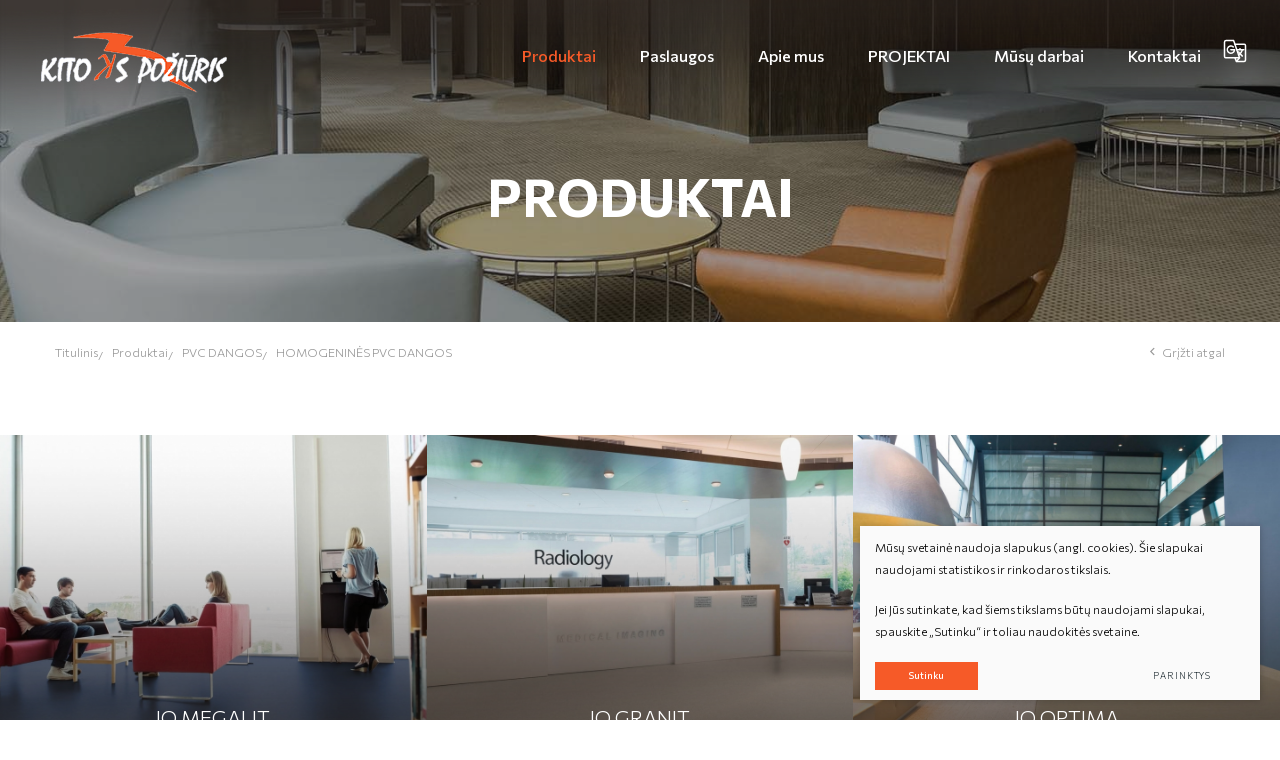

--- FILE ---
content_type: text/html; charset=utf-8
request_url: https://www.poziuris.lt/produktai-57/produktai/pvc-dangos/homogenines-pvc-dangos/
body_size: 5057
content:


<!DOCTYPE html>
<html lang="lt">
<head>
    <meta charset="UTF-8"/>
    
    <title>HOMOGENINĖS PVC DANGOS - UAB „KITOKS POŽIŪRIS“</title>
    <meta name="viewport" content="width=device-width, initial-scale=1.0">
    <link rel="stylesheet" href="https://www.poziuris.lt/tmp/css/style_16.css?t=1678376313"/>
    <meta name="format-detection" content="telephone=no">

    <link rel="stylesheet" href="https://www.poziuris.lt/tmp/css/style_15.css?t=1603900226"/>


   
        <meta property="og:title" content="HOMOGENINĖS PVC DANGOS" />
        <meta property="og:image" content="https://www.poziuris.lt/images/logo.png" />
        <meta property="og:url" content="https://www.poziuris.lt/produktai-57/produktai/pvc-dangos/homogenines-pvc-dangos/" />
        <meta property="og:image:width" content="186" />
        <meta property="og:image:height" content="61" />
        
        <meta property="og:type" content="website" />
    
    
        <script type="text/javascript">// <![CDATA[
            var gkalbos =  'en,de,lv,et,ru,pl'
            function googleTranslateElementInit() {
                new google.translate.TranslateElement({pageLanguage: 'lt',includedLanguages: gkalbos, layout: google.translate.TranslateElement.InlineLayout.SIMPLE}, 'google_translate_element');
            }
            // ]]></script>
        <script src="//translate.google.com/translate_a/element.js?cb=googleTranslateElementInit" ></script>
    



            
    <script>

        var ajaxSuflerLink = '';

        var currency = "";
        var fancy_title = '';
        var out_of_stock = '';
        var after_login = 'https://www.poziuris.lt/produktai-57/produktai/pvc-dangos/homogenines-pvc-dangos/';
        var bing_key = 'ArATMsa1jbIlCJSA-IXi9iFN02rkGp1haRwT4uqtF2GzlBjnKlAjF9HqHwNl7qLU';

        var reg_alias = '';
    </script>
    

    <link rel="canonical" href="https://www.poziuris.lt/produktai-57/produktai/pvc-dangos/homogenines-pvc-dangos/">
    
    
    
<base href="https://www.poziuris.lt/" />

    <!-- Google tag (gtag.js) -->
<script async src="https://www.googletagmanager.com/gtag/js?id=G-TSKBK14EM0"></script>
<script>
  window.dataLayer = window.dataLayer || [];
  function gtag(){dataLayer.push(arguments);}
  gtag('js', new Date());

  gtag('config', 'G-TSKBK14EM0');
</script>
</head>

<body class="inner">




<div class="mobile-additional-content hide">

    <div class="mob-nav-top-line">
        <div class="adresas">
            <a href="tel:+37052301556"
               aria-label="Skambinti: +37052301556">
                <i class="far fa-phone"></i>
            </a>
        </div>
        <div class="mail">
            <a href="mailto:info@poziuris.lt" aria-label="Rašyti: info@poziuris.lt">
                <i class="far fa-envelope"></i>
            </a>
        </div>
        <div class="adresas">
            <a href="https://goo.gl/maps/g7DsTioqdiRveZcF8" target="_blank" rel="noopener noreferrer" aria-label="Vieta žemėlapyje">
                <i class="far fa-map-marker"></i>
            </a>
        </div>
    </div>

    <div class="mob_search">
        <a href="#" aria-label="Paieška">
            <i class="far fa-search"></i>
        </a>
    </div>

    <div class="langs-select">
        <select aria-label="Pasirinkite kalbą">
                                    <option value="https://www.poziuris.lt/produktai-57/produktai/pvc-dangos/homogenines-pvc-dangos/"  selected>LT</option>
            
        </select>
    </div>

</div>

<div id="page">
  <header>
      <div class="container fluid">
          <a class="logo" href="https://www.poziuris.lt/" aria-label="Kitoks požiūris"></a>
          <div class="header-content">
            <nav class="main-menu-container" aria-label="Pagrindinis meniu">
    <ul class="main-menu">
        
                                        
                                                        
                                                             
        <li class="selected">
            <a href="https://www.poziuris.lt/produktai-74/produktai/"><span>Produktai</span></a>



          <ul>
            <li >
            <a href="https://www.poziuris.lt/produktai-57/produktai/kilimine-danga/">KILIMINĖ DANGA</a>
        </li>
            <li class="selected">
            <a href="https://www.poziuris.lt/produktai-57/produktai/pvc-dangos/">PVC DANGOS</a>
        </li>
            <li >
            <a href="https://www.poziuris.lt/produktai-57/produktai/parketlente/">PARKETLENTĖ</a>
        </li>
            <li >
            <a href="https://www.poziuris.lt/produktai-57/produktai/pakeliamu-grindu-ir-terasu-sistemos/">PAKELIAMŲ GRINDŲ IR TERASŲ SISTEMOS</a>
        </li>
            <li >
            <a href="https://www.poziuris.lt/produktai-57/produktai/vidaus-sportines-grindys/">VIDAUS SPORTINĖS GRINDYS</a>
        </li>
            <li >
            <a href="https://www.poziuris.lt/produktai-57/produktai/lauko-sportines-dangos/">LAUKO SPORTINĖS DANGOS</a>
        </li>
            <li >
            <a href="https://www.poziuris.lt/produktai-57/produktai/sporto-iranga-ir-inventorius/">SPORTO ĮRANGA IR INVENTORIUS</a>
        </li>
            <li >
            <a href="https://www.poziuris.lt/produktai-57/produktai/vaiku-zaidimo-aiksteliu-dangos/">VAIKŲ ŽAIDIMO AIKŠTELIŲ DANGOS</a>
        </li>
            <li >
            <a href="https://www.poziuris.lt/produktai-57/produktai/vaiku-zaidimo-aiksteliu-irenginiai/">VAIKŲ ŽAIDIMO AIKŠTELIŲ ĮRENGINIAI</a>
        </li>
    </ul>






        



        </li>

    

                                            
                        
                <li class="">
                    <a href="https://www.poziuris.lt/paslaugos/"><span>Paslaugos</span></a>
                                                              
                                    </li>

                                            
                        
                <li class="">
                    <a href="https://www.poziuris.lt/apie-mus/"><span>Apie mus</span></a>
                                                              
                                    </li>

                                            
                                                        
                                         
        <li class="">
            <a href="https://www.poziuris.lt/produktai-77/projektai/"><span>PROJEKTAI</span></a>



          <ul>
    </ul>






        



        </li>

    

                                            
                        
                <li class="">
                    <a href="https://www.poziuris.lt/galerija/"><span>Mūsų darbai</span></a>
                                                              
                                    </li>

                                            
                        
                <li class="">
                    <a href="https://www.poziuris.lt/kontaktai/"><span>Kontaktai</span></a>
                                                              
                                    </li>

                                        <li>
            <div class="lang-selector" >
                <a href="#" aria-label="">
                    <svg width="24" height="24" viewBox="0 0 24 24" fill="none"
                         aria-label="language-selector" role="img"
                         xmlns="http://www.w3.org/2000/svg">
                        <path d="M1.54492 2.90917V17.4546C1.54492 18.1819 2.18129 18.8183 2.90856 18.8183H16.5449L10.6358 1.54553H2.90856C2.18129 1.54553 1.54492 2.1819 1.54492 2.90917Z"
                              stroke="currentColor" stroke-width="1.5" stroke-linecap="round"
                              stroke-linejoin="round"/>
                        <path d="M11.9995 5.18176H21.0904C21.8177 5.18176 22.4541 5.81813 22.4541 6.5454V21.0909C22.4541 21.8181 21.8177 22.4545 21.0904 22.4545H13.3631L11.9995 18.8181M16.545 18.8181L13.3631 22.4545M14.2722 10.6363H20.6359M16.9995 9.72722V10.6363"
                              stroke="currentColor" stroke-width="1.5" stroke-linecap="round"
                              stroke-linejoin="round"/>
                        <path d="M19.2721 10.6364C19.2721 11.6364 17.6357 14.6364 15.6357 16.091M15.6357 12.9091C16.0903 14.091 19.2721 17 19.2721 17M10.2721 7.90914C8.72665 6.5455 6.45392 6.72732 5.18119 8.27278C3.90846 9.81823 4.09028 12.091 5.54483 13.3637C6.99937 14.6364 9.36301 14.4546 10.6357 13C11.1812 12.3637 11.5448 11.4546 11.5448 10.6364H7.90846"
                              stroke="currentColor" stroke-width="1.5" stroke-linecap="round"
                              stroke-linejoin="round"/>
                    </svg>
                </a>
                <div id="google_translate_element"></div>
            </div>
        </li>
    </ul>
</nav>



          </div>
      </div>
  </header>
  <main>































<section class="page-top-photo-section" style="background-image: url('images/photos/photo-1.jpg')">
    <div class="container">
        <div class="cont">
            <h1>
              Produktai            </h1>
        </div>
    </div>
</section>
<section class="path-container-section">
    <div class="container">
          <div class="path-container">
                         <ul class="path">
                 <li> <a href="https://www.poziuris.lt/" title="Titulinis" >Titulinis</a></li>
                 <li><a href="https://www.poziuris.lt/produktai-57/produktai/">Produktai</a></li><li><a href="https://www.poziuris.lt/produktai-57/produktai/pvc-dangos/">PVC DANGOS</a></li><li>HOMOGENINĖS PVC DANGOS</li>
             </ul>
                          <div>
                  <a class="iconed-link" href="javascript:window.history.back();">
                      <i class="far fa-angle-left"></i>
                      Grįžti atgal
                  </a>
              </div>
          </div>

    </div>
</section>
                      <section class="products">
        <div class="products-container">
            
            <a href="https://www.poziuris.lt/produktai-57/produktai/pvc-dangos/homogenines-pvc-dangos/iq-megalit/" class="products-item">
                <div class="photo">

                                        <picture><source media="(max-width: 500px)" srcset="https://www.poziuris.lt/uploads/_CGSmartImage/16433728355472_image-f01a39ee0ac9ff9d32ee4bc4636845db.jpg 2x"><source media="(min-width: 501px)" srcset="https://www.poziuris.lt/uploads/_CGSmartImage/16433728355472_image-8312364fd9c0e68d1711fc95f2cda31e.jpg 2x"><img width="479" height="390" src="https://www.poziuris.lt/uploads/_CGSmartImage/16433728355472_image-8312364fd9c0e68d1711fc95f2cda31e.jpg"   /></picture>
                  
                </div>
                <div class="descr">
                    <div class="title">
                        IQ MEGALIT
                    </div>
                    <div class="action">
                        <div href="https://www.poziuris.lt/produktai-57/produktai/pvc-dangos/homogenines-pvc-dangos/iq-megalit/" class="ext_button orange-style rounded">
                            Plačiau
                        </div>
                    </div>
                </div>
            </a>

            
            <a href="https://www.poziuris.lt/produktai-57/produktai/pvc-dangos/homogenines-pvc-dangos/iq-granit/" class="products-item">
                <div class="photo">

                                        <picture><source media="(max-width: 500px)" srcset="https://www.poziuris.lt/uploads/_CGSmartImage/16433728604512_image-6cbddfa5aa707dcd4bb97a9b19802aa9.jpg 2x"><source media="(min-width: 501px)" srcset="https://www.poziuris.lt/uploads/_CGSmartImage/16433728604512_image-e4a1a973be84137c143733bd5d7680e8.jpg 2x"><img width="479" height="390" src="https://www.poziuris.lt/uploads/_CGSmartImage/16433728604512_image-e4a1a973be84137c143733bd5d7680e8.jpg"   /></picture>
                  
                </div>
                <div class="descr">
                    <div class="title">
                        IQ GRANIT
                    </div>
                    <div class="action">
                        <div href="https://www.poziuris.lt/produktai-57/produktai/pvc-dangos/homogenines-pvc-dangos/iq-granit/" class="ext_button orange-style rounded">
                            Plačiau
                        </div>
                    </div>
                </div>
            </a>

            
            <a href="https://www.poziuris.lt/produktai-57/produktai/pvc-dangos/homogenines-pvc-dangos/iq-optima/" class="products-item">
                <div class="photo">

                                        <picture><source media="(max-width: 500px)" srcset="https://www.poziuris.lt/uploads/_CGSmartImage/16433728854204_image-9925f9233a3cbe2db1b948dc8476119c.jpg 2x"><source media="(min-width: 501px)" srcset="https://www.poziuris.lt/uploads/_CGSmartImage/16433728854204_image-68a8b4a6b49035e002dd7702a3871571.jpg 2x"><img width="479" height="390" src="https://www.poziuris.lt/uploads/_CGSmartImage/16433728854204_image-68a8b4a6b49035e002dd7702a3871571.jpg"   /></picture>
                  
                </div>
                <div class="descr">
                    <div class="title">
                        IQ OPTIMA
                    </div>
                    <div class="action">
                        <div href="https://www.poziuris.lt/produktai-57/produktai/pvc-dangos/homogenines-pvc-dangos/iq-optima/" class="ext_button orange-style rounded">
                            Plačiau
                        </div>
                    </div>
                </div>
            </a>

            
            <a href="https://www.poziuris.lt/produktai-57/produktai/pvc-dangos/homogenines-pvc-dangos/palettone/" class="products-item">
                <div class="photo">

                                        <picture><source media="(max-width: 500px)" srcset="https://www.poziuris.lt/uploads/_CGSmartImage/16433729754604_image-78c66e35697867d39a80f696f02b00c1.jpg 2x"><source media="(min-width: 501px)" srcset="https://www.poziuris.lt/uploads/_CGSmartImage/16433729754604_image-5711403bf0bcea86659bf6df16ac7841.jpg 2x"><img width="479" height="390" src="https://www.poziuris.lt/uploads/_CGSmartImage/16433729754604_image-5711403bf0bcea86659bf6df16ac7841.jpg"   /></picture>
                  
                </div>
                <div class="descr">
                    <div class="title">
                        PALETTONE  
                    </div>
                    <div class="action">
                        <div href="https://www.poziuris.lt/produktai-57/produktai/pvc-dangos/homogenines-pvc-dangos/palettone/" class="ext_button orange-style rounded">
                            Plačiau
                        </div>
                    </div>
                </div>
            </a>

            
            <a href="https://www.poziuris.lt/produktai-57/produktai/pvc-dangos/homogenines-pvc-dangos/pearlazzo/" class="products-item">
                <div class="photo">

                                        <picture><source media="(max-width: 500px)" srcset="https://www.poziuris.lt/uploads/_CGSmartImage/16433730171820_image-7ca359288e5e0bd6f9fa4c08893d2193.jpg 2x"><source media="(min-width: 501px)" srcset="https://www.poziuris.lt/uploads/_CGSmartImage/16433730171820_image-d04bd44c92cc0046fd50b93451587667.jpg 2x"><img width="479" height="390" src="https://www.poziuris.lt/uploads/_CGSmartImage/16433730171820_image-d04bd44c92cc0046fd50b93451587667.jpg"   /></picture>
                  
                </div>
                <div class="descr">
                    <div class="title">
                        PEARLAZZO
                    </div>
                    <div class="action">
                        <div href="https://www.poziuris.lt/produktai-57/produktai/pvc-dangos/homogenines-pvc-dangos/pearlazzo/" class="ext_button orange-style rounded">
                            Plačiau
                        </div>
                    </div>
                </div>
            </a>

            
            <a href="https://www.poziuris.lt/produktai-57/produktai/pvc-dangos/homogenines-pvc-dangos/classic-mystique/" class="products-item">
                <div class="photo">

                                        <picture><source media="(max-width: 500px)" srcset="https://www.poziuris.lt/uploads/_CGSmartImage/16433730551789_image-dd015687dab18d00fd5aebdd6a19d80d.jpg 2x"><source media="(min-width: 501px)" srcset="https://www.poziuris.lt/uploads/_CGSmartImage/16433730551789_image-d492530236748a3ab5af615ac690e74d.jpg 2x"><img width="479" height="390" src="https://www.poziuris.lt/uploads/_CGSmartImage/16433730551789_image-d492530236748a3ab5af615ac690e74d.jpg"   /></picture>
                  
                </div>
                <div class="descr">
                    <div class="title">
                        CLASSIC MYSTIQUE
                    </div>
                    <div class="action">
                        <div href="https://www.poziuris.lt/produktai-57/produktai/pvc-dangos/homogenines-pvc-dangos/classic-mystique/" class="ext_button orange-style rounded">
                            Plačiau
                        </div>
                    </div>
                </div>
            </a>

            
            <a href="https://www.poziuris.lt/produktai-57/produktai/pvc-dangos/homogenines-pvc-dangos/prestige/" class="products-item">
                <div class="photo">

                                        <picture><source media="(max-width: 500px)" srcset="https://www.poziuris.lt/uploads/_CGSmartImage/16433731258101_image-387110e5cc6ed32360553163ba9679a1.jpg 2x"><source media="(min-width: 501px)" srcset="https://www.poziuris.lt/uploads/_CGSmartImage/16433731258101_image-dfb07fd2d3d40632abcd644db3cea9a5.jpg 2x"><img width="479" height="390" src="https://www.poziuris.lt/uploads/_CGSmartImage/16433731258101_image-dfb07fd2d3d40632abcd644db3cea9a5.jpg"   /></picture>
                  
                </div>
                <div class="descr">
                    <div class="title">
                        PRESTIGE
                    </div>
                    <div class="action">
                        <div href="https://www.poziuris.lt/produktai-57/produktai/pvc-dangos/homogenines-pvc-dangos/prestige/" class="ext_button orange-style rounded">
                            Plačiau
                        </div>
                    </div>
                </div>
            </a>

                      </div>
              </section>
        
    




</main>
<section class="footer-colls-section">
    <div class="container">
        <div class="footer-colls">
            <div>
                <img src="images/logob.png" width="171" alt="">
            </div>
            <div>
              <p>Perkūnkiemio g. 3, LT – 12127, Vilnius<br />Tel: +370 5 230 15 56<br />Faks: +370 5232 53 39<br />El.p.<a> info@poziuris.lt</a></p>

            </div>
            <div>
                
                <span class="policy_link">
   
   <a href="/duomenu-apsauga/">
    Duomenų apsauga
   </a>
  </span><br/>
    
                <br>
                © 2021 Visos teisės saugomos<br>
                Sukurta: <a href="https://www.texus.lt" target="_blank" rel="noopener noreferrer" aria-label="Texus">TEXUS</a>
            </div>
        </div>
    </div>
</section>
<footer></footer>
<div class="go-to-top">
    <img src="images/icons/svg/ico-9.svg" alt="">
</div>
</div>

<script src="libs/jquery/dist/jquery.min.js" type="text/javascript"></script>
<script src="libs/fancybox/dist/jquery.fancybox.min.js" type="text/javascript"></script>
<script src="libs/TurnWheel/jReject/js/jquery.reject.js" type="text/javascript"></script>
<script src="libs/swiper/package/js/swiper.min.js" type="text/javascript"></script>
<script src="js/modernizr.js" type="text/javascript"></script>
<script  type="application/javascript" src="https://www.poziuris.lt/tmp/js/script_17.js?t=1640705283"></script>
<script  type="application/javascript" src="https://www.poziuris.lt/tmp/js/script_18.js?t=1678376188"></script>



</body>
</html>


        <script src="/js/cookie.js" type="text/javascript"></script>
        <link rel="stylesheet" href="/css/cookie.css">

        <div class="cookie-section">
            <div class="descr">
                <p>Mūsų svetainė naudoja slapukus (angl. cookies). Šie slapukai naudojami statistikos ir rinkodaros tikslais.</p>
<p>Jei Jūs sutinkate, kad šiems tikslams būtų naudojami slapukai, spauskite „Sutinku“ ir toliau naudokitės svetaine.</p>
                
            </div>
            <div class="descr2" id="cookie_conf">
                <div class="cblock-1">
                    <div class="aditional_form_info">
                                        <p>Kad veiktų užklausos forma, naudojame sistemą „Google ReCaptcha“, kuri padeda atskirti jus nuo interneto robotų, kurie siunčia brukalus (angl. spam) ir panašaus tipo informaciją. </p>
<p>Taigi, kad šios užklausos forma užtikrintai veiktų, jūs turite pažymėti „Sutinku su našumo slapukais“.</p>
                
                    </div>
                    <strong>Slapukų naudojimo parinktys</strong>
<p>Jūs galite pasirinkti, kuriuos slapukus leidžiate naudoti. <br /><a href="/duomenu-apsauga/" rel="noopener noreferrer" target="_blank">Plačiau apie slapukų ir privatumo politiką</a>.</p>
                

                </div>

                <div class="cblock-2">

                    <table class="cookie-table" cellpadding="0" cellspacing="0">
                        <tbody>
                            <tr>
                                <th>
                                    Pasirinkimas
                                </th>
                                <th>
                                    Paaiškinimas                 
                                </th>
                            </tr>
                            <tr>
                                <td>
                                    <input type="checkbox" id="cookie_policy_1" name="cookie_policy_1" aria-label="Funkciniai slapukai (būtini)" value="1" checked disabled="disabled">
                                </td>
                                <td>
                                    <label for="cookie_policy_1">                <strong>Funkciniai slapukai (būtini)</strong>
<p>Šie slapukai yra būtini, kad veiktų svetainė, ir negali būti išjungti. Šie slapukai nesaugo jokių duomenų, pagal kuriuos būtų galima jus asmeniškai atpažinti, ir yra ištrinami išėjus iš svetainės.</p>
                </label>
                                </td>
                            </tr>
                            <tr>
                                <td>
                                    <input type="checkbox" id="cookie_policy_2" name="cookie_policy_2" aria-label="Našumo slapukai" checked value="2">
                                </td>
                                <td>
    
                                    <label for="cookie_policy_2">                <strong>Našumo slapukai</strong>
<p>Šie slapukai leidžia apskaičiuoti, kaip dažnai lankomasi svetainėje, ir nustatyti duomenų srauto šaltinius – tik turėdami tokią informaciją galėsime patobulinti svetainės veikimą. Jie padeda mums atskirti, kurie puslapiai yra populiariausi, ir matyti, kaip vartotojai naudojasi svetaine. Tam mes naudojamės „Google Analytics“ statistikos sistema. Surinktos informacijos neplatiname. Surinkta informacija yra visiškai anonimiška ir tiesiogiai jūsų neidentifikuoja.</p>
                </label>
                                </td>
                            </tr>
                            <tr>
                                <td>
                                    <input type="checkbox" id="cookie_policy_3" name="cookie_policy_3" aria-label="Reklaminiai slapukai"  value="3">
                                </td>
                                <td>
                                    <label for="cookie_policy_3">                <strong>Reklaminiai slapukai</strong>
<p>Šie slapukai yra naudojami trečiųjų šalių, kad būtų galima pateikti reklamą, atitinkančią jūsų poreikius. Mes naudojame slapukus, kurie padeda rinkti informaciją apie jūsų veiksmus internete ir leidžia sužinoti, kuo jūs domitės, taigi galime pateikti tik Jus dominančią reklamą. Jeigu nesutinkate, kad jums rodytume reklamą, palikite šį langelį nepažymėtą.</p>
                </label>
                                </td>
                            </tr>
                        </tbody>
                    </table>

                </div>

                <div class="cblock-3 descr3">
                    <div class="pure-g">
                        <div class="pure-u-1-1">
                            <a class="ext_button f_11 uppercase orange-style nowrap submit-part-cookie">

                                Sutinku
                            </a>

                            <a class="ext_button f_11 uppercase orange-style nowrap cookie-cancel submit-none-cookie">
                                Nesutinku

                            </a>

                        </div>
                    </div>

                </div>
            </div>
            <div class="cookie-block">
                <div>
                    <a class="ext_button f_9 uppercase orange-style nowrap submit-cookie" aria-label="Sutinku">
                        Sutinku
                    </a>
                </div>
                <div>
                    <a href="#cookie_conf"
                       class="ext_button f_9 uppercase trg-style nowrap  fancy2" aria-label="Parinktys">
                        Parinktys
                    </a>
                </div>

            </div>
        </div>
    



--- FILE ---
content_type: text/css
request_url: https://www.poziuris.lt/tmp/css/style_16.css?t=1678376313
body_size: 6158
content:
@import "../../libs/pure/pure-min.css";@import "../../libs/pure/grids-responsive-min.css";@import "../../css/pure-extend.css";@import "../../css/extra.css";@import "../../js/johndyer-mediaelement/build/mediaelementplayer.min.css";@import "../../libs/swiper/package/css/swiper.min.css";@import "../../libs/fontawesome-pro-5.7.2-web/css/all.min.css";@import "../../libs/TurnWheel/jReject/css/jquery.reject.css";@import "../../libs/fancybox/dist/jquery.fancybox.min.css";@import url(https://fonts.googleapis.com/css2?family=Commissioner:wght@100;200;300;400;500;600;700;800;900&display=swap);:root{--orange:#f65a28;--oranged:#7d3117;--black:#0f1121}#google_translate_element{max-width:0;overflow:hidden;max-height:0}.lang-selector{display:flex;align-items:center}.lang-selector a{color:#fff}.lang-selector a:hover{color:var(--orange)}.swiper-button-next,.swiper-button-prev{width:50px;height:50px;display:-webkit-box;display:-ms-flexbox;display:flex;-webkit-box-align:center;-ms-flex-align:center;align-items:center;-webkit-box-pack:center;-ms-flex-pack:center;justify-content:center;background:#f0f0f0;color:var(--black);-webkit-transition:all ease 0.3s;-o-transition:all ease 0.3s;transition:all ease 0.3s;margin-top:-25px}.swiper-button-next{right:0}.swiper-button-prev{left:0}.swiper-button-next:after,.swiper-button-prev:after{content:none}.swiper-button-next:hover,.swiper-button-prev:hover{background:var(--orange);color:#fff}html{height:100%}body{min-height:100vh;color:var(--black);font-weight:300;font-family:'Commissioner',sans-serif;font-size:16px;display:-webkit-box;display:-ms-flexbox;display:flex;-webkit-box-orient:vertical;-webkit-box-direction:normal;-ms-flex-direction:column;flex-direction:column;line-height:1.875}a{text-decoration:none;outline:none;color:var(--orange);-webkit-transition:all ease 0.3s;-o-transition:all ease 0.3s;transition:all ease 0.3s}a:hover{text-decoration:none;color:var(--oranged)}#page{min-height:100vh;position:relative;overflow:hidden;display:-webkit-box;display:-ms-flexbox;display:flex;-webkit-box-orient:vertical;-webkit-box-direction:normal;-ms-flex-direction:column;flex-direction:column;-webkit-box-flex:1;-ms-flex:auto;flex:auto}div.container.fluid{width:100%;padding:0 55px}footer{height:0;clear:both}header{z-index:222;position:absolute;left:0;top:0;right:0}header>.container{position:relative;height:100%}main{-webkit-box-flex:1;-ms-flex:auto;flex:auto;-ms-flex-positive:1;flex-grow:1}div.header-content{position:relative;height:100%;display:-webkit-box;display:-ms-flexbox;display:flex;-webkit-box-orient:vertical;-webkit-box-direction:normal;-ms-flex-direction:column;flex-direction:column;-webkit-box-align:end;-ms-flex-align:end;align-items:flex-end}a.logo{display:-webkit-box;display:-ms-flexbox;display:flex;position:absolute;left:41px;top:14px;bottom:0;background:url(../../images/logo.png) left center no-repeat;background-size:contain;width:186px;z-index:15}section{padding:60px 0}section.contact-us{padding-top:11px;padding-bottom:0}div.contact-us-container{display:-webkit-box;display:-ms-flexbox;display:flex}div.contact-us-container>div{min-width:calc(100% / 2);-webkit-box-flex:1;-ms-flex:1 1 100%;flex:1 1 100%;z-index:99}div.contact-us-container>div.map{display:-webkit-box;display:-ms-flexbox;display:flex;-webkit-box-pack:end;-ms-flex-pack:end;justify-content:flex-end}div.contact-us-container>div.map>div{width:calc(65vw + 185px);margin-right:-185px}div.contact-us-container>div.map img{display:block}div.contact-us-container div.info>div{background:#fff;padding:85px 70px 85px 82px;-webkit-box-shadow:0 16px 51.87px 5.13px rgba(0,0,0,.11);box-shadow:0 16px 51.87px 5.13px rgba(0,0,0,.11);margin-top:48px}section.partners{padding-top:47px}section.marks{padding-top:28px;padding-bottom:77px}div.marks-container{position:relative;margin-top:23px}div.marks-container a{display:-webkit-box;display:-ms-flexbox;display:flex;-webkit-box-align:center;-ms-flex-align:center;align-items:center;-webkit-box-pack:center;-ms-flex-pack:center;justify-content:center}div.marks-container a img{display:block;max-width:100%;height:auto}section.our-work{padding-top:77px;padding-bottom:30px}div.our-work-container{display:-webkit-box;display:-ms-flexbox;display:flex;padding-top:5px}div.our-work-container>*{-webkit-box-flex:1;-ms-flex:1 1 25%;flex:1 1 25%;max-width:calc(100% / 4)}a.our-work-item{position:relative;color:#fff;overflow:hidden;display:block}a.our-work-item .photo img{width:100%;height:auto;display:block}a.our-work-item .descr{position:absolute;top:0;right:0;bottom:0;left:0;text-align:center;z-index:1;padding:20px 30px 45px 30px;display:-webkit-box;display:-ms-flexbox;display:flex;-webkit-box-orient:vertical;-webkit-box-direction:normal;-ms-flex-direction:column;flex-direction:column;-webkit-box-pack:end;-ms-flex-pack:end;justify-content:flex-end}a.our-work-item .descr:before{position:absolute;top:0;right:0;bottom:0;left:0;content:'';background:rgba(40,33,28,.8);z-index:-1;opacity:0;visibility:hidden;-webkit-transition:all ease 0.3s;-o-transition:all ease 0.3s;transition:all ease 0.3s}a.our-work-item .photo{position:relative}a.our-work-item .photo:before{position:absolute;left:0;right:0;bottom:0;top:0;background:url(../../images/misc/dec-1.png) bottom no-repeat;content:'';background-size:cover}a.our-work-item:hover .descr:before{opacity:1;visibility:visible}a.our-work-item .descr .title{font-size:20px;padding-bottom:10px;-webkit-transition:all ease 0.3s;-o-transition:all ease 0.3s;transition:all ease 0.3s}a.our-work-item:hover .descr .title{padding-bottom:23px}a.our-work-item .descr .action{margin-top:35px}a.our-work-item .descr .action>div{-webkit-transition:all ease 0.3s;-o-transition:all ease 0.3s;transition:all ease 0.3s}a.our-work-item .descr .hidden-box{height:0;overflow:hidden;-webkit-transition:all ease 0.3s;-o-transition:all ease 0.3s;transition:all ease 0.3s;-webkit-transform:translate(0,100%);-ms-transform:translate(0,100%);transform:translate(0,100%)}a.our-work-item:hover .descr .hidden-box{-webkit-transform:none;-ms-transform:none;transform:none;height:auto}section.about-us{position:relative;padding:0}div.aboutus-container{display:-webkit-box;display:-ms-flexbox;display:flex}div.aboutus-container>div{-webkit-box-flex:1;-ms-flex:1 1 100%;flex:1 1 100%;max-width:calc(100% / 2)}div.aboutus-container>div.photo>div{width:calc(65vw - 40px);margin-left:-185px}div.aboutus-container>div.photo img{width:100%;height:auto;display:block}div.aboutus-container div.descr>div{background:#fff;padding:83px 70px 97px 86px;margin-top:50px;z-index:1;position:relative;-webkit-box-shadow:0 16px 51.87px 5.13px rgba(0,0,0,.11);box-shadow:0 16px 51.87px 5.13px rgba(0,0,0,.11)}div.aboutus-container div.descr h4{font-size:24px;font-weight:600;line-height:1.25;margin-bottom:1.3em}div.aboutus-container div.descr .action{margin-top:45px}div.aboutus-list{position:absolute;width:200px;right:0;top:0;bottom:0;display:-webkit-box;display:-ms-flexbox;display:flex;-webkit-box-orient:vertical;-webkit-box-direction:normal;-ms-flex-direction:column;flex-direction:column;-webkit-box-flex:1;-ms-flex:1 1 100%;flex:1 1 100%;background:rgba(40,33,28,.8)}div.aboutus-list>*{height:100%;display:-webkit-box;display:-ms-flexbox;display:flex;-webkit-box-align:center;-ms-flex-align:center;align-items:center;-webkit-box-pack:center;-ms-flex-pack:center;justify-content:center;text-align:center}div.aboutus-list>*:not(:last-child){border-bottom:1px solid #615d59}div.aboutus-list>*>*{padding:47px 20px 20px 20px;color:#fff;height:100%}div.aboutus-list>*>* .ico{margin-bottom:15px}div.aboutus-list>*>* .title{font-weight:400;-webkit-transition:all ease 0.3s;-o-transition:all ease 0.3s;transition:all ease 0.3s;line-height:1.5}div.aboutus-list>*:hover>* .title{color:var(--orange)}section.products{padding-top:75px;padding-bottom:50px}div.products-container{display:-webkit-box;display:-ms-flexbox;display:flex;-ms-flex-wrap:wrap;flex-wrap:wrap}div.products-container>*{-webkit-box-flex:1;-ms-flex:1 1 100%;flex:1 1 100%;max-width:calc(100% / 3)}a.products-item{display:block;overflow:hidden;position:relative}a.products-item .photo{position:relative}a.products-item .photo img{display:block;width:100%;height:auto}a.products-item .photo:before{position:absolute;left:0;right:0;bottom:0;top:0;background:url(../../images/misc/dec-1.png) bottom no-repeat;content:'';background-size:cover}a.products-item .descr{position:absolute;top:0;right:0;bottom:0;left:0;text-align:center;display:-webkit-box;display:-ms-flexbox;display:flex;-webkit-box-orient:vertical;-webkit-box-direction:normal;-ms-flex-direction:column;flex-direction:column;-webkit-box-pack:end;-ms-flex-pack:end;justify-content:flex-end;z-index:1;padding:50px 50px 60px 50px}a.products-item .descr:before{position:absolute;top:0;right:0;bottom:0;left:0;background:rgba(40,33,28,.71);content:'';opacity:0;visibility:hidden;-webkit-transition:all ease 0.3s;-o-transition:all ease 0.3s;transition:all ease 0.3s;z-index:-1}a.products-item:hover .descr:before{opacity:1;visibility:visible}a.products-item .descr .title{color:#fff;font-size:20px;margin-bottom:-14px;-webkit-transition:all ease 0.3s;-o-transition:all ease 0.3s;transition:all ease 0.3s}a.products-item:hover .descr .title{margin-bottom:0}a.products-item .descr .action{font-size:16px;-webkit-transform:translate(0,calc(100% + 60px));-ms-transform:translate(0,calc(100% + 60px));transform:translate(0,calc(100% + 60px));-webkit-transition:all ease 0.3s;-o-transition:all ease 0.3s;transition:all ease 0.3s;height:0}a.products-item:hover .descr .action{-webkit-transform:none;-ms-transform:none;transform:none;margin-top:20px;height:auto}a.products-item:hover .descr .action>div{-webkit-transition:all ease 0.3s;-o-transition:all ease 0.3s;transition:all ease 0.3s}section.fancy-blocks-section{padding:0}div.fancy-blocks-container{display:-webkit-box;display:-ms-flexbox;display:flex}div.fancy-blocks-container>*{max-width:calc(100% / 4);-webkit-box-flex:1;-ms-flex:1 1 100%;flex:1 1 100%}a.fancy-block-item{position:relative}a.fancy-block-item div.photo img{width:100%;height:auto;display:block}a.fancy-block-item div.descr{position:absolute;right:0;left:0;bottom:0;top:0;color:#fff;text-align:center;display:-webkit-box;display:-ms-flexbox;display:flex;-webkit-box-align:center;-ms-flex-align:center;align-items:center;-webkit-box-pack:center;-ms-flex-pack:center;justify-content:center;z-index:1;padding:25px 10px 30px 10px}a.fancy-block-item div.descr:before{background:rgba(40,33,28,.6);position:absolute;left:0;top:0;right:0;bottom:0;content:'';z-index:-1}a.fancy-block-item div.descr .ico{width:82px;height:82px;display:-webkit-box;display:-ms-flexbox;display:flex;-webkit-box-align:center;-ms-flex-align:center;align-items:center;-webkit-box-pack:center;-ms-flex-pack:center;justify-content:center;border:1px solid rgba(255,255,255,.5);border-radius:100%;margin:0 auto 18px auto}a.fancy-block-item div.descr .title span{font-weight:500;font-size:30px;display:block;margin-bottom:6px}a.fancy-block-item div.descr .title{font-weight:100;font-size:20px;line-height:1.1;-webkit-transition:all ease 0.3s;-o-transition:all ease 0.3s;transition:all ease 0.3s}a.fancy-block-item:hover div.descr .title{color:var(--orange)}div.index-swiper-container{position:relative}div.index-swiper-container .swiper-pagination{left:0;right:0;top:auto;bottom:48px;display:-webkit-box;display:-ms-flexbox;display:flex;-webkit-box-align:center;-ms-flex-align:center;align-items:center;-webkit-box-pack:center;-ms-flex-pack:center;justify-content:center}div.index-swiper-container .swiper-pagination *{width:12px;height:12px;border-radius:100%;margin:6px;border:2px solid #fff;background:transparent;-webkit-transition:all ease 0.3s;-o-transition:all ease 0.3s;transition:all ease 0.3s;cursor:pointer;opacity:1;position:relative}div.index-swiper-container .swiper-pagination *:before{width:6px;height:6px;top:calc(50% - 3px);left:calc(50% - 3px);background:#fff;position:absolute;border-radius:100%;content:'';opacity:0;visibility:hidden}div.index-swiper-container .swiper-pagination-bullet-active:before{opacity:1;visibility:visible}div.swiper-pagination.mobile{position:static;padding:15px;display:none}div.swiper-pagination.mobile>*{width:7px;height:7px;border-radius:100%;margin:0 5px;background:var(--orange)}div.index-swiper .swiper-slide .photo{width:100%;height:auto;display:block;-o-object-fit:cover;object-fit:cover;max-height:calc(100vh - 120px);min-height:797px}div.index-swiper div.swiper-slide-content{position:absolute;left:0;right:0;bottom:0;top:0;display:-webkit-box;display:-ms-flexbox;display:flex;-webkit-box-align:center;-ms-flex-align:center;align-items:center;background:rgba(21,21,21,.4);color:#fff;text-transform:uppercase;font-weight:100;text-align:center;padding:120px 0;font-size:32px;letter-spacing:3px}div.index-swiper div.swiper-slide-content h1{font-size:52px;font-weight:700;margin:0;letter-spacing:normal;margin-bottom:3px}div.index-swiper div.swiper-slide-content .action{margin-top:25px;font-size:16px}section.gallery{padding-bottom:0;padding-top:36px}section.gallery + section.centered-blocks{padding-top:81px}div.gallery-container{position:relative;padding-top:10px}div.gallery-container a{display:block;overflow:hidden}div.gallery-container a img{display:block;width:100%;height:auto;-webkit-transition:all ease 0.3s;-o-transition:all ease 0.3s;transition:all ease 0.3s}div.gallery-container a:hover img{-webkit-transform:scale(1.1);-ms-transform:scale(1.1);transform:scale(1.1)}section.believe-in-us{padding-top:92px;padding-bottom:40px}div.photo-right-block{display:-webkit-box;display:-ms-flexbox;display:flex;margin:0 -15px}div.photo-right-block>div{max-width:calc(100% / 2);-webkit-box-flex:1;-ms-flex:1 1 100%;flex:1 1 100%;padding:0 15px}div.photo-right-block .photo{display:-webkit-box;display:-ms-flexbox;display:flex;min-width:66%}div.photo-right-block .photo>div{min-width:62vw}div.photo-right-block .photo>div img{width:100%;height:auto;display:block}div.photo-right-block>div.descr>div{background:#fff;padding:81px 70px 72px 70px;-webkit-box-shadow:0 16px 51.87px 5.13px rgba(0,0,0,.11);box-shadow:0 16px 51.87px 5.13px rgba(0,0,0,.11);margin-right:-207px;position:relative;z-index:1;margin-top:48px}section.z-section{background:#f5f3f3;padding-top:80px;padding-bottom:93px}div.z-block{margin-bottom:-95px;margin-top:-25px}div.z-block>div{display:-webkit-box;display:-ms-flexbox;display:flex;margin:0 -15px;margin-bottom:95px}div.z-block>div:nth-child(even){-webkit-box-orient:horizontal;-webkit-box-direction:reverse;-ms-flex-direction:row-reverse;flex-direction:row-reverse}div.z-block>div>div{-webkit-box-flex:1;-ms-flex:1 1 100%;flex:1 1 100%;max-width:calc(100% / 2);padding:0 15px}div.z-block>div .descr{font-weight:300;font-size:16px;color:var(--black);line-height:2.25}div.z-block>div:nth-child(even) .descr{padding-left:85px}div.z-block>div .descr ul{margin:0;list-style:none;padding:0}div.z-block>div .descr ul>li{position:relative;padding-left:12px}div.z-block>div .descr ul>li:before{width:5px;height:5px;background:var(--black);top:18px;left:0;display:block;position:absolute;content:'';border-radius:100%}div.z-block>div .descr ul ul{list-style:none;padding:0;margin:0;line-height:2.4}div.z-block>div .descr ul ul>li{padding-left:15px;font-style:italic;font-size:15px}div.z-block>div .descr ul ul>li:before{content:none}div.z-block>div .photo img{width:100%;height:auto;display:block}div.image-box{display:-webkit-box;display:-ms-flexbox;display:flex}div.image-box>div{max-width:calc(100% / 2);-webkit-box-flex:1;-ms-flex:1 1 100%;flex:1 1 100%}div.image-box>div.photo{display:-webkit-box;display:-ms-flexbox;display:flex;-webkit-box-pack:end;-ms-flex-pack:end;justify-content:flex-end;min-width:65%}div.image-box>div.photo>div{min-width:62vw}div.image-box>div.photo img{width:100%;height:auto;display:block}div.image-box>div.descr>div{background:#fff;padding:83px 30px 80px 84px;-webkit-box-shadow:0 16px 51.87px 5.13px rgba(0,0,0,.11);box-shadow:0 16px 51.87px 5.13px rgba(0,0,0,.11);margin-left:-176px;margin-top:50px}div.image-box>div.descr h4{font-size:24px;color:var(--black);font-weight:700;margin-bottom:38px}div.image-box>div.descr>div .action{font-size:16px;margin-top:45px}div.image-box + div.tabs-container{margin-top:95px}div.tabs-head{overflow:hidden}ul.tabs-list{list-style:none;padding:0;margin:0;display:-webkit-box;display:-ms-flexbox;display:flex;position:relative;border-bottom:1px solid #e4dddd}ul.tabs-list>li>a{font-size:18px;color:var(--black);font-weight:300;line-height:1.1;padding:21px 28px;display:-webkit-box;display:-ms-flexbox;display:flex;-webkit-box-align:center;-ms-flex-align:center;align-items:center;position:relative;white-space:nowrap;-webkit-box-pack:center;-ms-flex-pack:center;justify-content:center;margin-bottom:-1px}ul.tabs-list>li>a:after{position:absolute;top:0;right:0;bottom:0;left:0;border:1px solid #e4dddd;border-bottom:0;content:'';-webkit-transition:all ease 0.3s;-o-transition:all ease 0.3s;transition:all ease 0.3s;-webkit-transform:translate(0,100%);-ms-transform:translate(0,100%);transform:translate(0,100%)}ul.tabs-list>li:hover>a:after,ul.tabs-list>li.selected>a:after{-webkit-transform:none;-ms-transform:none;transform:none}ul.tabs-list>li.selected>a{font-weight:600}ul.tabs-list>li:hover>a{border-color:#e4dddd;border-bottom:#fff}ul.tabs-list>li>a:before{position:absolute;top:calc(100% - 1px);left:-1px;right:-1px;height:1px;background:#fff;content:'';opacity:0;visibility:hidden}ul.tabs-list>li:hover>a:before,ul.tabs-list>li.selected>a:before{opacity:1;visibility:visible}div.tabs-body{border:1px solid #e4dddd;border-top:0}div.tabs-body>*{display:none}div.tabs-body>*:first-child{display:block}div.tabs-body h4{font-size:24px;color:var(--black);font-weight:600;line-height:1.25;margin-bottom:1em}div.tabs-gallery{margin-top:44px;position:relative}div.tabs-block-drescr{padding-left:41px;margin-top:-6px}.reversed div.tabs-block-drescr{padding-left:0;padding-right:41px}div.tabs-blocks{margin-bottom:-69px}div.tabs-blocks>div{margin-bottom:69px}div.tabs-gallery a{display:block;overflow:hidden}.tabs-photo{display:block}.tabs-photo img{width:100%;height:auto;display:block}div.tabs-gallery a img{display:block;width:100%;height:auto;-webkit-transition:all ease 0.3s;-o-transition:all ease 0.3s;transition:all ease 0.3s}div.tabs-gallery a:hover img{-webkit-transform:scale(1.1);-ms-transform:scale(1.1);transform:scale(1.1)}div.tabs-body-container{padding:51px 70px 70px 68px}div.adaptation-container{display:-webkit-box;display:-ms-flexbox;display:flex;margin:0 -33px -15px -33px}div.adaptation-container>div{padding:0 33px 15px 33px;-webkit-box-flex:1;-ms-flex:1 1 100%;flex:1 1 100%;max-width:calc(100% / 3);display:flex;flex-direction:column;justify-content:space-between}div.adaptation-photo{display:block}div.adaptation-photo img{display:block;width:100%;height:auto}div.adaptation-descr{font-weight:300;font-size:16px;color:var(--black);line-height:1.875;margin-bottom:30px}div.colors-container{display:-webkit-box;display:-ms-flexbox;display:flex;margin:0 -31px -15px -31px}div.colors-container>div{-webkit-box-flex:1;-ms-flex:1 1 100%;flex:1 1 100%;max-width:calc(100% / 2);padding:0 31px 15px 31px}div.pallete-container{display:-webkit-box;display:-ms-flexbox;display:flex}div.colors-info-title{font-size:16px;color:var(--black);line-height:1.1;font-weight:300;margin-bottom:20px}div.colors-big a{display:block;overflow:hidden}div.colors-big a:hover img{-webkit-transform:scale(1.1);-ms-transform:scale(1.1);transform:scale(1.1)}div.colors-big a img{display:block;width:100%;height:auto;-webkit-transition:all ease 0.3s;-o-transition:all ease 0.3s;transition:all ease 0.3s}div.colors-small-container{display:-webkit-box;display:-ms-flexbox;display:flex;-webkit-box-orient:vertical;-webkit-box-direction:normal;-ms-flex-direction:column;flex-direction:column;margin-bottom:-9px;margin-left:10px}div.colors-small-container a{display:block;margin-bottom:9px;overflow:hidden}div.colors-small-container a:hover img{-webkit-transform:scale(1.1);-ms-transform:scale(1.1);transform:scale(1.1)}div.colors-small-container a img{display:block;width:100%;height:auto;-webkit-transition:all ease 0.3s;-o-transition:all ease 0.3s;transition:all ease 0.3s}section.usage{padding-bottom:28px}div.usage-container{margin-bottom:-15px}div.usage-container>div{margin-bottom:15px}div.usage-container a{display:block;overflow:hidden}div.usage-container a img{display:block;width:100%;height:auto;-webkit-transition:all ease 0.3s;-o-transition:all ease 0.3s;transition:all ease 0.3s}div.usage-container a:hover img{-webkit-transform:scale(1.1);-ms-transform:scale(1.1);transform:scale(1.1)}section.info-block{padding:38px 0 29px}div.info-block-container{border-left:5px solid var(--orange);padding-left:40px;line-height:1.875;font-weight:300;max-width:970px;margin:0 auto}section.products-list-block{padding-top:50px}div.products-list-block-container{margin-bottom:-95px}div.products-list-block-container>div{padding-bottom:95px}div.products-list-block-container>div:nth-child(even) .image-box{-webkit-box-orient:horizontal;-webkit-box-direction:reverse;-ms-flex-direction:row-reverse;flex-direction:row-reverse}div.products-list-block-container>div:nth-child(even) div.image-box>div.photo{-webkit-box-pack:start;-ms-flex-pack:start;justify-content:flex-start}div.products-list-block-container>div:nth-child(even) div.image-box>div.descr>div{margin-left:0;margin-right:-170px}div.project-photo{display:block;margin-left:-15px}div.project-photo img{display:block;width:100%;height:auto}div.project-descr{padding-right:70px}div.project-descr h3{font-size:24px;color:var(--black);font-weight:700;line-height:1.25}div.project-container{margin-bottom:-15px}div.project-container>div{margin-bottom:15px}section.path-container-section{padding:0}section.path-container-section + section{padding-top:53px}div.path-container{position:relative;font-size:12px;font-weight:300;color:#999;display:-webkit-box;display:-ms-flexbox;display:flex;-webkit-box-pack:justify;-ms-flex-pack:justify;justify-content:space-between}div.path-container a{color:#999}div.path-container a:hover{color:var(--orange)}div.path-container .iconed-link{display:-webkit-box;display:-ms-flexbox;display:flex;height:60px;-webkit-box-align:center;-ms-flex-align:center;align-items:center}ul.path{list-style:none;display:-webkit-box;display:-ms-flexbox;display:flex;padding:0;margin:0}ul.path>li{display:-webkit-box;display:-ms-flexbox;display:flex;height:60px;-webkit-box-align:center;-ms-flex-align:center;align-items:center}ul.path>li>a{display:-webkit-box;display:-ms-flexbox;display:flex;height:60px;-webkit-box-align:center;-ms-flex-align:center;align-items:center;padding-right:14px;position:relative}ul.path>li>a:after{content:'/';position:absolute;right:9px;top:50%;margin-top:-.7em;color:#999}div.centered-blocks-container{text-align:center;max-width:970px;margin:0 auto}section.centered-blocks{padding-bottom:40px}section.centered-blocks + section.solo-gallery{padding-top:33px}section.solo-gallery{padding-bottom:40px}section.solo-gallery + section.info-block{padding-top:25px}section.footer-colls-section{font-size:15px;line-height:1.6;padding-top:79px}div.footer-colls{display:-webkit-box;display:-ms-flexbox;display:flex;margin:-30px -15px 0;padding-right:155px}div.footer-colls>div{margin-top:30px;padding:0 15px;-webkit-box-flex:1;-ms-flex:auto;flex:auto}div.footer-colls a{color:var(--orange)}div.footer-colls a:hover{color:var(--oranged)}div.go-to-top{position:absolute;right:135px;bottom:75px;border-radius:100%;background:var(--orange);color:#FFF;display:-webkit-box;display:-ms-flexbox;display:flex;-webkit-box-align:center;-ms-flex-align:center;align-items:center;-webkit-box-pack:center;-ms-flex-pack:center;justify-content:center;width:70px;height:70px;cursor:pointer}div.go-to-top>*{-webkit-transition:all ease 0.3s;-o-transition:all ease 0.3s;transition:all ease 0.3s}div.go-to-top:hover>*{-webkit-transform:scale(1.2);-ms-transform:scale(1.2);transform:scale(1.2)}section.page-top-photo-section{display:-webkit-box;display:-ms-flexbox;display:flex;-webkit-box-align:center;-ms-flex-align:center;align-items:center;background-position:center center;background-size:cover;position:relative;height:322px;padding:110px 0 40px}section.page-top-photo-section:before{background:#151515;position:absolute;left:0;top:0;right:0;bottom:0;content:'';opacity:.4}section.page-top-photo-section:after{background:url(../../images/misc/dec-3.png);background-size:contain;height:168px;position:absolute;left:0;top:0;right:0;content:'';background-repeat:repeat-x}section.page-top-photo-section .container{position:relative;z-index:2}section.page-top-photo-section h1{margin:0;text-transform:uppercase;text-align:center;color:#fff;font-size:52px;font-weight:700}section.content-colls-section{padding-bottom:100px}nav.main-menu-container{display:-webkit-box;display:-ms-flexbox;display:flex;-ms-flex-preferred-size:110px;flex-basis:110px;padding-left:200px}ul.main-menu{display:-webkit-box;display:-ms-flexbox;display:flex;list-style:none;padding:0;margin:0 -22px}ul.main-menu>li{position:relative;display:-webkit-box;display:-ms-flexbox;display:flex}ul.main-menu>li>a{display:-webkit-box;display:-ms-flexbox;display:flex;line-height:1.1;font-size:16px;font-weight:500;color:#fff;text-align:center;padding:0 22px}ul.main-menu>li>a>span{display:-webkit-box;display:-ms-flexbox;display:flex;-webkit-box-align:center;-ms-flex-align:center;align-items:center;padding:10px 0;position:relative}ul.main-menu>li>a>span:before{background:var(--orange);height:2px;width:0;left:0;right:0;position:absolute;bottom:calc(100% - 2px);content:'';-webkit-transition:all ease 0.3s;-o-transition:all ease 0.3s;transition:all ease 0.3s}ul.main-menu>li:hover>a>span:before{width:100%}ul.main-menu>li:hover>a,ul.main-menu>li.selected>a{color:var(--orange)}ul.main-menu>li>ul{list-style:none;padding:0;margin:0;position:absolute;left:22px;top:calc(100% - 30px);background:#d4d2cf;-webkit-box-shadow:0 0 5px 0 rgba(0,0,0,.15);box-shadow:0 0 5px 0 rgba(0,0,0,.15);-webkit-transition:all ease 0.3s;-o-transition:all ease 0.3s;transition:all ease 0.3s;overflow:hidden;opacity:0;visibility:hidden;display:none}ul.main-menu>li:hover>ul{opacity:1;visibility:visible;display:block}ul.main-menu>li>ul>li>a{display:-webkit-box;display:-ms-flexbox;display:flex;-webkit-box-align:center;-ms-flex-align:center;align-items:center;white-space:nowrap;padding:.9em 27px .5em 18px;font-size:16px;font-weight:500;color:var(--black);line-height:1.1}ul.main-menu>li>ul>li:last-child>a{padding-bottom:17px}ul.main-menu>li>ul>li:hover>a,ul.main-menu>li>ul>li.selected>a{color:#fff;background:var(--orange)}div.inputs-container{margin:-13px -15px 0}div.inputs-container>div{margin-top:13px;padding:0 15px!important}div.inputs-container input[type="email"],div.inputs-container input[type="text"]{border:0;border-bottom:1px solid var(--black);background:none;width:100%;font-size:16px;color:var(--black);padding:8px 0;border-radius:0;-webkit-transition:all ease 0.3s;-o-transition:all ease 0.3s;transition:all ease 0.3s}div.inputs-container textarea{border:0;border-bottom:1px solid var(--black);background:none;width:100%;font-size:16px;color:var(--black);padding:8px 0;border-radius:0;-webkit-transition:all ease 0.3s;-o-transition:all ease 0.3s;transition:all ease 0.3s;resize:vertical}div.inputs-container *::-webkit-input-placeholder{color:var(--black)}div.inputs-container *::-moz-placeholder{color:var(--black)}div.inputs-container *:-ms-input-placeholder{color:var(--black)}div.inputs-container *::-ms-input-placeholder{color:var(--black)}div.inputs-container *::placeholder{color:var(--black)}div.inputs-container input[type="text"]:focus,div.inputs-container textarea:focus{border-color:#6d6d6d}div.inputs-container .action{display:-webkit-box;display:-ms-flexbox;display:flex;font-size:16px}div.inline-block{display:-webkit-box;display:-ms-flexbox;display:flex;-webkit-box-align:center;-ms-flex-align:center;align-items:center}div.checkbox-box{display:block;position:relative;padding:0;margin:0;width:21px;height:21px;cursor:pointer;-webkit-user-select:none;-moz-user-select:none;-ms-user-select:none;user-select:none;margin-right:9px}div.checkbox-box input{position:absolute;opacity:0;cursor:pointer;z-index:1;width:100%;height:100%}div.checkbox-box .checkmark{position:absolute;top:0;left:0;width:21px;height:21px;background-color:#fff;border:1px solid var(--black)}div.checkbox-box :hover input~.checkmark{background-color:#ccc}div.checkbox-box .checkmark:after{content:"";position:absolute;display:none}div.checkbox-box input:checked~.checkmark:after{display:block}div.checkbox-box .checkmark:after{left:6px;top:6px;content:'';background:var(--orange);width:7px;height:7px}.custom-title-1{line-height:1.2;margin-bottom:2.6em;font-size:24px;font-weight:700}.custom-title-1>span{position:relative;padding-bottom:18px}.custom-title-1>span:before{width:100px;height:1px;background:#b8b8b8;position:absolute;content:'';top:100%;left:calc(50% - 115px)}.custom-title-1>span:after{width:100px;height:1px;background:#b8b8b8;position:absolute;content:'';top:100%;right:calc(50% - 115px)}.custom-title-1>span>span{position:relative}.custom-title-1>span>span:before{width:6px;height:6px;background:var(--orange);position:absolute;top:calc(100% + 15px);left:calc(50% - 3px);content:'';-webkit-transform:rotate(45deg);-ms-transform:rotate(45deg);transform:rotate(45deg)}.custom-title-1>*>*>span{color:var(--orange)}.custom-title-2{line-height:1.2;margin-bottom:2.6em;font-size:24px;font-weight:700;position:relative}.custom-title-2:before{width:6px;height:6px;background:var(--orange);position:absolute;top:calc(100% + 16px);left:0;content:'';-webkit-transform:rotate(45deg);-ms-transform:rotate(45deg);transform:rotate(45deg)}.custom-title-2:after{width:101px;height:1px;background:#b8b8b8;position:absolute;top:calc(100% + 18px);left:21px;content:''}.custom-title-2>span{color:var(--orange)}.ext_button{display:-webkit-inline-box;display:-ms-inline-flexbox;display:inline-flex;-webkit-box-align:center;-ms-flex-align:center;align-items:center;height:3.125em;line-height:1em;padding:0 3.75em;position:relative;text-decoration:none!important}.ext_button.orange-style{background:var(--orange);color:#fff;font-weight:500;letter-spacing:normal;text-transform:none}.ext_button.orange-style:hover{background:var(--oranged);color:#fff}.ext_button.rounded{border-radius:50px}svg:not([fill="none"]){fill:currentColor}.fa{display:-webkit-box;display:-ms-flexbox;display:flex}.MicrosoftMap .NavBar_Container{left:-20px!important}@media (max-width:767px){body{font-size:14px}a.smart_menu_caller{display:-webkit-box;display:-ms-flexbox;display:flex;cursor:pointer}a.smart_menu_caller *:before{font-weight:300}table.special{width:100%;display:block;margin:10px 0}table.special thead{display:none}table.special tbody{width:100%;display:block}table.special tbody tr{width:100%;display:block}table.special tbody td:before{display:block;padding:10px;content:attr(data-label);margin:-10px;margin-bottom:10px;font-weight:700}table.special tbody td{width:100%;display:block;padding:10px;margin-bottom:10px}.container{width:auto}div.mob_nav_container div.mob-nav-top-line{background:var(--orange);display:-webkit-box;display:-ms-flexbox;display:flex;-webkit-box-pack:justify;-ms-flex-pack:justify;justify-content:space-between;color:#fff}div.mob-nav-top-line>div{-webkit-box-flex:1;-ms-flex:1 1 100%;flex:1 1 100%;border-left:1px solid rgba(193,217,184,.3)}div.mob-nav-top-line a{display:block;text-align:center;color:#fff;padding:15px}div.mob_header_extention{position:absolute;left:160px;top:0;right:70px;height:100%;display:-webkit-box;display:-ms-flexbox;display:flex;-webkit-box-align:center;-ms-flex-align:center;align-items:center;-webkit-box-pack:end;-ms-flex-pack:end;justify-content:flex-end}div.mob_header_extention>div{height:70px}div.mob-header-items{display:-webkit-box;display:-ms-flexbox;display:flex}div.mob-header-items>div{border-right:1px solid rgba(193,217,184,.3)}div.mob-search-container{display:block;height:0;overflow:hidden;-webkit-transition:all ease 0.3s;-o-transition:all ease 0.3s;transition:all ease 0.3s}div.mob-search-container.opened{height:40px}div.mob-search-container.mob-position-fixed{position:fixed;left:0;top:0;right:0;z-index:221}div.mob-search-container.mob-position-fixed.opened + header.mob-position-fixed{top:40px}div.langs-select select{border:0;height:70px;text-align:center;font-size:16px;padding:0 15px;-webkit-appearance:none;border-radius:0;background:none}div.mob_search a{display:-webkit-box;display:-ms-flexbox;display:flex;height:70px;width:60px;-webkit-box-align:center;-ms-flex-align:center;align-items:center;-webkit-box-pack:center;-ms-flex-pack:center;justify-content:center;font-size:16px;text-decoration:none}header{height:70px;-webkit-box-shadow:0 0 7px 0 rgba(0,0,0,.15);box-shadow:0 0 7px 0 rgba(0,0,0,.15);position:fixed;left:0;top:0;right:0;background:#fff}header.mob-position-fixed + div,header.mob-position-fixed + main{margin-top:70px}a.logo{left:0;top:0;background-color:var(--oranged);background-position:center center;background-size:90px;width:115px}div.header-content{display:none}ul.main-menu{display:block;margin:0}ul.main-menu>li{display:block}ul.main-menu>li>a{display:block;position:relative;padding:15px;border-bottom:1px solid rgba(0,0,0,.1);text-align:left;color:var(--black)}ul.main-menu>li>a>span{padding:0}ul.main-menu>li>a>span:before{content:none}ul.main-menu>li>ul>li>a{padding:15px 20px}ul.main-menu>li.has-submenu>a{padding-right:45px}ul.main-menu>li:hover>a,ul.main-menu>li.selected>a{background:#fff}ul.main-menu>li>a .fa{position:absolute;right:10px;top:10px;bottom:10px;width:30px;background:#fff;color:#000!important;display:-webkit-box;display:-ms-flexbox;display:flex;-webkit-box-align:center;-ms-flex-align:center;align-items:center;-webkit-box-pack:center;-ms-flex-pack:center;justify-content:center;-webkit-transition:all ease 0.3s;-o-transition:all ease 0.3s;transition:all ease 0.3s;border-left:1px solid rgba(0,0,0,.1)}ul.main-menu>li.selected>a .fa:before{content:'\f068'}ul.main-menu>li.selected>ul{max-height:600px}ul.main-menu>li>ul{position:static;opacity:1;visibility:visible;background:#fff;overflow:hidden;max-height:0}ul.main-menu>li>ul>li:last-child>a{border-bottom:1px solid rgba(0,0,0,.1)}section{padding:30px 0}div.index-swiper{height:100vw}div.index-swiper .swiper-slide .photo{height:100vw;-o-object-fit:cover;object-fit:cover;min-height:100vw;max-height:100vw}div.index-swiper div.swiper-slide-content{padding:30px 15px;text-align:center;line-height:1.2;font-size:20px}div.index-swiper div.swiper-slide-content h1{font-size:27px}div.index-swiper div.swiper-slide-content h1 br{display:none}div.index-swiper-container .swiper-pagination{display:none}.custom-title-1{font-size:30px;text-align:center}div.fancy-blocks-item{min-height:50px}div.footer-colls{-webkit-box-orient:vertical;-webkit-box-direction:normal;-ms-flex-direction:column;flex-direction:column;text-align:center;padding:0}section.path-container-section + section{padding-top:30px}section.page-top-photo-section{padding:30px 15px;text-align:center;height:auto}section.page-top-photo-section h1{font-size:27px}section.path-container-section{display:none}div.swiper-pagination.mobile{display:block}div.project-descr{padding:0}section.path-container-section + section{padding:30px 0}div.project-descr h3{font-size:18px}div.project-photo{margin:0}section.gallery{padding:30px 0}div.gallery-container{padding:0}section.gallery + section.centered-blocks{padding:30px 0}section.solo-gallery{padding:30px 0}section.centered-blocks + section.solo-gallery{padding:30px 0}section.footer-colls-section{padding:30px 0}div.go-to-top{display:none}div.products-container>*{max-width:100%}section.products-list-block{padding:30px 0}div.image-box{display:block}div.image-box>div{max-width:100%}div.image-box>div.photo{min-width:auto}div.image-box>div.photo>div{min-width:auto}div.image-box>div.descr>div{padding:30px;margin:0}div.image-box + div.tabs-container{margin-top:15px}ul.tabs-list{-webkit-box-orient:vertical;-webkit-box-direction:normal;-ms-flex-direction:column;flex-direction:column}ul.tabs-list>li>a:before{content:none}ul.tabs-list>li>a{border:none}div.tabs-body-container{padding:15px}div.tabs-block-drescr{padding:0;margin:0}div.tabs-blocks{margin-bottom:-15px}div.tabs-blocks>div{margin-bottom:15px}div.products-list-block-container>div:nth-child(even) div.image-box>div.descr>div{margin:0;padding:15px}div.adaptation-container>div{max-width:100%}.reversed div.tabs-block-drescr{padding:0}div.adaptation-container{display:block}div.colors-container{display:block;margin-bottom:-15px}div.colors-container>div{max-width:100%;margin-bottom:15px}div.pallete-container{display:block}div.colors-small-container{margin-left:0;margin-top:10px}ul.tabs-list>li>a:after{content:none}div.photo-right-block>div.descr>div{padding:30px}div.z-block>div{display:block;margin-bottom:15px}div.z-block>div>div{max-width:100%;margin-bottom:15px}div.z-block>div:nth-child(even) .descr{padding-left:15px}section.believe-in-us{padding:30px 0}div.photo-right-block{display:block}div.photo-right-block>div{max-width:100%}div.photo-right-block>div.descr>div{margin:0}section.z-section{padding:30px 0}div.fancy-blocks-container{-ms-flex-wrap:wrap;flex-wrap:wrap}div.fancy-blocks-container>*{max-width:100%}div.aboutus-container div.descr>div{padding:30px;margin:0}section.products{padding:30px 0}section.marks{padding:30px 0}div.aboutus-container{display:block;margin-bottom:15px}div.aboutus-container>div{max-width:100%}div.aboutus-list{position:static;width:100%}div.aboutus-container>div.photo>div{width:100%;margin:0}section.our-work{padding:30px 0}div.our-work-container{display:block}a.our-work-item{max-width:100%}div.contact-us-container{display:block}div.contact-us-container div.info>div{padding:30px}div.contact-us-container>div.map>div{width:100%;margin:0}}@media (min-width:768px) and (max-width:1023px){div.container.fluid{padding:0 15px}div.go-to-top{right:35px}div.footer-colls{padding-right:95px}div.project-descr{padding-right:15px}ul.main-menu{margin:0 -10px}ul.main-menu>li>a{padding:0 10px}ul.main-menu>li>ul{left:10px}div.products-container>*{max-width:50%}div.image-box>div.descr>div{padding:30px}section.products{padding:50px 0}ul.tabs-list>li>a{font-size:16px;padding:15px 10px}div.image-box>div.descr>div .action{margin-top:30px}div.image-box + div.tabs-container{margin-top:30px}div.products-list-block-container{margin-bottom:-50px}div.products-list-block-container>div{padding-bottom:50px}div.tabs-body-container{padding:30px}div.pallete-container{display:block}div.colors-small-container{-webkit-box-orient:horizontal;-webkit-box-direction:normal;-ms-flex-direction:row;flex-direction:row;margin:10px -9px 0 0}div.colors-small-container a{margin-right:9px;margin-bottom:0}div.colors-container{margin:0 -15px -15px -15px}div.colors-container>div{padding:0 15px 15px 15px}div.adaptation-container{margin:0 -15px -15px 15px}div.adaptation-container>div{padding:0 15px 15px 15px}div.tabs-block-drescr{padding-left:15px}.reversed div.tabs-block-drescr{padding-right:15px}div.photo-right-block>div.descr>div{padding:30px}div.z-block>div:nth-child(even) .descr{padding-left:15px}div.fancy-blocks-container{-ms-flex-wrap:wrap;flex-wrap:wrap}div.fancy-blocks-container>*{max-width:50%}div.aboutus-container div.descr>div{padding:30px}div.contact-us-container div.info>div{padding:30px}}@media (min-width:1024px) and (max-width:1279px){div.project-descr{padding-right:15px}div.go-to-top{right:65px}div.image-box>div.descr>div{padding:50px}}@media (min-width:1280px){.container{width:1200px}header.fixed{position:fixed;left:0;top:0;right:0;background:var(--oranged);-webkit-box-shadow:0 0 5px 0 rgba(0,0,0,.15);box-shadow:0 0 5px 0 rgba(0,0,0,.15)}}

--- FILE ---
content_type: text/css
request_url: https://www.poziuris.lt/css/extra.css
body_size: 2628
content:
* {
    outline: none !important;
}

/***********/
/*  HEADERS  */
/***********/

h1 {
    line-height: 1.2;
    margin: 0 0 0.5em;
}

h2 {
    line-height: 1.2;
    margin: 0 0 0.5em;
}

h3 {
    line-height: 1.2;
    margin: 0 0 0.5em;
}

h4 {
    line-height: 1.2;
    margin: 0 0 0.5em;
}

/***********/
/*  PAGINATION  */
/***********/


div.news-box .photo {
    width: 100%;
    height: auto;
    display: block;
}

div.news-inside-info-box a.photo-block {
    float: right;
    display: flex;
    padding: 0 0 15px 15px;
}

div.news-inside-gallery {
    margin-top: 20px;
}

div.news-images-block {
    clear: both;
    display: block;
    padding-top: 30px;
    margin-bottom: -20px;
}

div.news-box div.news-inside-gallery > div {
    margin-bottom: 20px;
}

div.news-inside-gallery img {
    width: 100%;
    height: auto;
    display: block;
}

div.pagination_container {
    text-align: center;
}

ul.pagination {
    list-style: none;
    padding: 0;
    margin: 0;
    display: inline-flex;
}

ul.pagination > li {
    margin: 0 5px !important;
}

ul.pagination > li > a {
    display: flex;
    height: 36px;
    width: 36px;
    align-items: center;
    justify-content: center;
    background: #fff;
    border: 1px solid #ccc;
}

ul.pagination > li:hover > a,
ul.pagination > li.selected > a {
    color: #000;
    background: #D0D6D9;
}

ul.pagination > li.selected > a {
    cursor: default;
}

/***********/
/*  TYPOGRAPHY  */
/***********/

div.page-module ul {
    margin: 20px;
}

div.page-module ul > li {
    margin: 5px 0 0;
}

div.page-module ul > li:first-child {
    margin: 0
}

div.page-module ol {
    margin: 20px;
}

div.page-module ol > li {
    margin: 5px 0 0
}

div.page-module ol > li:first-child {
    margin: 0
}

div.page-module table {
    background: #fff
}

div.page-module table td,
div.page-module table th {
    padding: 13px 18px;
    border: 1px solid #e5e7e7
}

div.page-module table thead td,
div.page-module table th {
    background: #e1e1e1;
    text-align: left;
}

/***********/
/*  ROUND  */
/***********/

*.round-1 {
    -webkit-border-radius: 1px;
    -moz-border-radius: 1px;
    border-radius: 1px;
}

*.round-2 {
    -webkit-border-radius: 2px;
    -moz-border-radius: 2px;
    border-radius: 2px;
}

*.round-3 {
    -webkit-border-radius: 3px;
    -moz-border-radius: 3px;
    border-radius: 3px;
}

*.round-4 {
    -webkit-border-radius: 4px;
    -moz-border-radius: 4px;
    border-radius: 4px;
}

*.round-5 {
    -webkit-border-radius: 5px;
    -moz-border-radius: 5px;
    border-radius: 5px;
}

*.round-6 {
    -webkit-border-radius: 6px;
    -moz-border-radius: 6px;
    border-radius: 6px;
}

*.round-7 {
    -webkit-border-radius: 7px;
    -moz-border-radius: 7px;
    border-radius: 7px;
}

*.round-8 {
    -webkit-border-radius: 8px;
    -moz-border-radius: 8px;
    border-radius: 8px;
}

*.round-9 {
    -webkit-border-radius: 9px;
    -moz-border-radius: 9px;
    border-radius: 9px;
}

*.round-10 {
    -webkit-border-radius: 10px;
    -moz-border-radius: 10px;
    border-radius: 10px;
}

*.round-11 {
    -webkit-border-radius: 11px;
    -moz-border-radius: 11px;
    border-radius: 11px;
}

*.round-12 {
    -webkit-border-radius: 12px;
    -moz-border-radius: 12px;
    border-radius: 12px;
}

*.round-13 {
    -webkit-border-radius: 13px;
    -moz-border-radius: 13px;
    border-radius: 13px;
}

*.round-14 {
    -webkit-border-radius: 14px;
    -moz-border-radius: 14px;
    border-radius: 14px;
}

*.round-15 {
    -webkit-border-radius: 15px;
    -moz-border-radius: 15px;
    border-radius: 15px;
}

*.round-16 {
    -webkit-border-radius: 16px;
    -moz-border-radius: 16px;
    border-radius: 16px;
}

*.round-17 {
    -webkit-border-radius: 17px;
    -moz-border-radius: 17px;
    border-radius: 17px;
}

*.round-18 {
    -webkit-border-radius: 18px;
    -moz-border-radius: 18px;
    border-radius: 18px;
}

*.round-19 {
    -webkit-border-radius: 19px;
    -moz-border-radius: 19px;
    border-radius: 19px;
}

*.round-20 {
    -webkit-border-radius: 20px;
    -moz-border-radius: 20px;
    border-radius: 20px;
}

*.round-21 {
    -webkit-border-radius: 21px;
    -moz-border-radius: 21px;
    border-radius: 21px;
}

*.round-22 {
    -webkit-border-radius: 22px;
    -moz-border-radius: 22px;
    border-radius: 22px;
}

*.round-23 {
    -webkit-border-radius: 23px;
    -moz-border-radius: 23px;
    border-radius: 23px;
}

*.round-24 {
    -webkit-border-radius: 24px;
    -moz-border-radius: 24px;
    border-radius: 24px;
}

*.round-25 {
    -webkit-border-radius: 25px;
    -moz-border-radius: 25px;
    border-radius: 25px;
}

*.round-26 {
    -webkit-border-radius: 26px;
    -moz-border-radius: 26px;
    border-radius: 26px;
}

*.round-27 {
    -webkit-border-radius: 27px;
    -moz-border-radius: 27px;
    border-radius: 27px;
}

*.round-28 {
    -webkit-border-radius: 28px;
    -moz-border-radius: 28px;
    border-radius: 28px;
}

*.round-29 {
    -webkit-border-radius: 29px;
    -moz-border-radius: 29px;
    border-radius: 29px;
}

*.round-30 {
    -webkit-border-radius: 30px;
    -moz-border-radius: 30px;
    border-radius: 30px;
}

/***********/
/*  Inputs  */
/***********/

input.hidden_submit {
    font-size: 0;
    border: 0;
    padding: 0;
    margin: 0;
    position: absolute;
    left: -10000px;
    top: -10000px;
}

input,
textarea,
select {
    /*-webkit-appearance: none;*/
    outline: none;
    box-shadow: none;
}

div.inputs-container {
    margin: -10px -5px 0;
}

div.inputs-container > div {
    margin-top: 10px;
    padding: 0 5px !important;
}

div.inputs-container input[typy="text"],
div.inputs-container input[type="password"],
div.inputs-container input[type="tel"],
div.inputs-container input[type="email"],
div.inputs-container textarea {
    border: 1px solid #e2e3e6;
    background: #f5f5f5;
    width: 100%;
    font-size: 16px;
    color: #4a5566;
    padding: 12px 20px;
    border-radius: 3px;
    -webkit-transition: all ease 0.3s;
    -moz-transition: all ease 0.3s;
    -ms-transition: all ease 0.3s;
    -o-transition: all ease 0.3s;
    transition: all ease 0.3s;
}

div.inputs-container textarea {
    resize: vertical;
}

div.inputs-container input[typy="text"]:focus,
div.inputs-container input[type="password"]:focus,
div.inputs-container input[type="tel"]:focus,
div.inputs-container input[type="email"]:focus,
div.inputs-container textarea:focus {
    border-color: #6d6d6d;
}
div.inputs-container .error{
    border-color: red!important;
}
/***********/
/*  Menus  */
/***********/

/***********/
/*  Button */
/***********/

.button:focus,
.button:hover {
    text-decoration: none;
    background: #0f57b5;
    color: #ffffff;
    text-decoration: none;
}

.ext_button {
    display: inline-flex;
    align-items: center;
    height: 2.8857em;
    line-height: 2.8857em;
    padding: 0 1.1em;
    position: relative;
    text-decoration: none !important;
}

.ext_button.bordered {
    border: 1px solid #cecece;
}

.ext_button.rounded {
    border-radius: 0.8em;
}

.ext_button.shadowed {
    -webkit-box-shadow: 0.14em 0.14em 0px 0px rgba(0, 0, 0, 0.75);
    -moz-box-shadow: 0.14em 0.14em 0px 0px rgba(0, 0, 0, 0.75);
    box-shadow: 0.14em 0.14em 0px 0px rgba(0, 0, 0, 0.75);
}

.ext_button.full-w {
    display: flex;
    text-align: center;
}

.ext_button .fa {
    margin: 0 0 0 1.4em;
}

.ext_button .fa:first-child {
    margin: 0 1.4em 0 0;
}

.ext_button.blue-style {
    background: #0073bb;
    color: #fff;
}

.ext_button.blue-style:hover {
    background: #035081
}

.iconed-link {
    display: inline-flex;
    align-items: center;
}

.iconed-link .fa,
.iconed-link .fal,
.iconed-link .far,
.iconed-link .fas {
    margin: 0 0 0 0.6em;
}

.iconed-link .fa:first-child,
.iconed-link .fal:first-child,
.iconed-link .far:first-child,
.iconed-link .fas:first-child {
    margin: 0 0.6em 0 0;
}

/***********/
/*  Extra  */
/***********/

.tar {
    text-align: right;
}

.tac {
    text-align: center;
}

.tal {
    text-align: left;
}

.hide {
    display: none;
}

/*****************/
/*  REN SPECIAL  */
/*****************/

.d_block {
    display: block;
}

.d_inl_block {
    display: inline-block;
}

.d_flex {
    display: flex;
}

.d_inl_flex {
    display: inline-flex;
}

.uppercase {
    text-transform: uppercase;
}

br.cleaner {
    display: block;
    clear: both;
}

br.small_br {
    font-size: 6px;
    line-height: 1;
}

.pointer {
    cursor: pointer;
}

.cleaner {
    display: block;
    clear: both;
}

.nopadd {
    padding: 0 !important;
}

.noborg {
    border: 0 !important;
}

.nobg {
    background: none !important;
}

.nomarg {
    margin: 0 !important;
}

.nowrap {
    white-space: nowrap;
}

.fl {
    float: left;
}

.fr {
    float: right;
}

.no_float {
    float: none !important;
}

.cursor_def {
    cursor: default !important;
}

.v_align {
    vertical-align: middle;
}

.clear:after {
    clear: both;
    content: ".";
    display: block;
    font-size: 0;
    height: 0;
    line-height: 0;
    visibility: hidden;
}

/*FONTS*/

.bold {
    font-weight: 700;
}

.fw_normal {
    font-weight: normal;
}

.f_9 {
    font-size: 9px;
}

.f_10 {
    font-size: 10px;
}

.f_11 {
    font-size: 11px;
}

.f_12 {
    font-size: 12px;
}

.f_13 {
    font-size: 13px;
}

.f_14 {
    font-size: 14px;
}

.f_15 {
    font-size: 15px;
}

.f_16 {
    font-size: 16px !important;
}

.f_17 {
    font-size: 17px;
}

.f_18 {
    font-size: 18px;
}

.f_19 {
    font-size: 19px;
}

.f_20 {
    font-size: 20px;
}

.f_21 {
    font-size: 21px;
}

.f_22 {
    font-size: 22px;
}

.f_23 {
    font-size: 23px;
}

.f_24 {
    font-size: 24px;
}

.f_25 {
    font-size: 25px;
}

.f_26 {
    font-size: 26px;
}

.f_27 {
    font-size: 27px;
}

.f_28 {
    font-size: 28px;
}

.f_29 {
    font-size: 29px;
}

.f_30 {
    font-size: 30px;
}

.f_6 {
    font-size: 6px !important;
}

/**/

img {
    border: 0
}

p {
    margin: 1.5em 0;
}

p:first-child {
    margin-top: 0;
}

p:last-child {
    margin-bottom: 0;
}

strong {
    font-weight: 700;
}

/*SWIPER*/

.swiper-wrapper.noswipe {
    transform: translate3d(0px, 0, 0) !important;
}

ul.main-menu li > .fa {
    position: absolute;
    right: 10px;
    top: 10px;
    bottom: auto;
    height: 28px;
    width: 30px;
    background: #fff;
    color: #000 !important;
    display: flex;
    align-items: center;
    justify-content: center;
    transition: all ease 0.3s;
    border-left: 1px solid rgba(0, 0, 0, 0.1);
}
ul.main-menu > li.selected .fa:before {
    content: '\f068';
}
ul.main-menu > li:hover > ul {
    display: none;
}

ul.main-menu > li.selected > ul {
    display: block;
}

/* XS = max-width: 567px */
/* XS + SM = max-width: 767px */
@media (max-width: 767px) {
    div.news-inside-info-box a.photo-block {
        float: none;
    }

    div.news-box div.news-inside-gallery > div {
        margin-bottom: 0;
    }

    div.news-box div.news-inside-info-box {
        margin-bottom: 0;
    }

    body.mob_menu_opened #page,
    body.mob_menu_opened #footer {
        left: -80%;
    }

    body.mob_menu_opened header.mob-position-fixed,
    body.mob_menu_opened .mob-search-container.mob-position-fixed {
        transform: translate(-80%, 0);
    }

    div.mob_nav_container {
        position: fixed;
        left: 20%;
        top: 0;
        right: 0;
        bottom: 0;
        overflow: hidden;
        z-index: 1;
        background: rgba(172, 44, 16, 0.02);
        opacity: 0;
        visibility: hidden;
        -webkit-transition: all ease 0.3s;
        -moz-transition: all ease 0.3s;
        -ms-transition: all ease 0.3s;
        -o-transition: all ease 0.3s;
        transition: all ease 0.3s;
        display: flex;
        flex-direction: column;
    }

    div.mob_nav_menus {
        flex: auto;
        overflow: hidden;
        overflow-y: auto;
    }

    a.smart_menu_caller {
        position: absolute;
        right: 0;
        top: 0;
        width: 70px;
        height: 100%;
        z-index: 569;
        display: flex;
        align-items: center;
        justify-content: center;
        font-size: 20px;
        text-decoration: none;
        display: flex;
    }

    a.smart_menu_caller .fa-times {
        display: none;
    }

    body.mob_menu_opened a.smart_menu_caller .fa {
        display: none;
    }

    body.mob_menu_opened a.smart_menu_caller .fa-times {
        display: flex;
    }

    .container {
        padding: 0 15px;
    }

    #page {
        z-index: 2;
        transition: left ease 0.3s;
        overflow: hidden;
        -webkit-box-shadow: 0px 0px 7px 0px rgba(0, 0, 0, 0.25);
        -moz-box-shadow: 0px 0px 7px 0px rgba(0, 0, 0, 0.25);
        box-shadow: 0px 0px 7px 0px rgba(0, 0, 0, 0.25);
        background: #fff;
        left: 0%;
    }

    header.mob-position-fixed {
        transition: transform ease 0.3s, top ease 0.3s;
    }

    #footer {
        transition: left ease 0.3s;
        left: 0%;
    }

    body.mob_menu_opened {
        overflow: hidden;
    }

    body.mob_menu_opened div.mob_nav_container {
        overflow-y: auto;
        opacity: 1;
        visibility: visible;
    }

    .xs-tar {
        text-align: right;
    }

    .xs-tac {
        text-align: center;
    }

    .xs-tal {
        text-align: left;
    }

    .xs-hide {
        display: none;
    }

    div.news-box div.news-inside-info-box .photo-block {
        float: none;
        padding: 0;
        margin-bottom: 15px;
    }

    div.news-box div.news-inside-info-box .photo-block img {
        width: 100%;
        height: auto;
        display: block;
    }
}

/* SM */
@media (min-width: 568px) and (max-width: 767px) {

}

/* MD and more */
@media (min-width: 768px) {

    a.smart_menu_caller {
        display: none;
    }

    div.mob_nav_container {
        display: none;
    }

    #page, #footer {
        transform: none !important;
    }

    .full-w-mob {
        width: 100%;
        height: auto;
        display: block;
    }

}

/* MD */
@media (min-width: 768px) and (max-width: 1023px) {

    .md-tar {
        text-align: right;
    }

    .md-tac {
        text-align: center;
    }

    .md-tal {
        text-align: left;
    }

    .md-hide {
        display: none;
    }

    div.news-box div.news-inside-gallery > div {
        margin-bottom: 0;
    }

    div.news-box div.news-inside-info-box .photo-block {
        float: none;
        padding: 0;
        margin-bottom: 15px;
    }

    div.news-box div.news-inside-info-box .photo-block img {
        width: 100%;
        height: auto;
        display: block;
    }

    div.news-box div.news-inside-info-box {
        margin-bottom: 0;
    }
}

/* LG */
@media (min-width: 1024px) and (max-width: 1279px) {

    .lg-tar {
        text-align: right;
    }

    .lg-tac {
        text-align: center;
    }

    .lg-tal {
        text-align: left;
    }

    .lg-hide {
        display: none;
    }

}

/* XLG */
@media (min-width: 1280px) {

    .xlg-tar {
        text-align: right;
    }

    .xlg-tac {
        text-align: center;
    }

    .xlg-tal {
        text-align: left;
    }

    .xlg-hide {
        display: none;
    }

}

/* PORTRAIT ORIENTATION*/
@media all and (orientation: portrait) {
}

/* LANDSCAPE ORIENTATION*/
@media all and (orientation: landscape) {
}


--- FILE ---
content_type: text/css
request_url: https://www.poziuris.lt/libs/TurnWheel/jReject/css/jquery.reject.css
body_size: 351
content:
/*!
 * jReject (jQuery Browser Rejection Plugin)
 * Version 1.1.x
 * URL: http://jreject.turnwheel.com/
 * Description: jReject is a easy method of rejecting specific browsers on your site
 * Author: Steven Bower (TurnWheel Designs) http://turnwheel.com/
 * Copyright: Copyright (c) 2009-2014 Steven Bower under dual MIT/GPL license.
 */

#jr_overlay {
	top: 0;
	left: 0;
	padding: 0;
	margin: 0;
	z-index: 2147483646;
	position: absolute;
}

#jr_wrap {
	position: absolute;
	width: 100%;
	z-index: 2147483647;
	padding: 0;
	margin: 0;
}

#jr_inner {
	font-family: "Lucida Grande", "Lucida Sans Unicode", Arial, Verdana, sans-serif;
	font-size: 12px;
	background: #FFF;
	border: 1px solid #CCC;
	color: #4F4F4F;
	margin: 0 auto;
	height: auto;
	padding: 20px;
	position: relative;
	box-sizing: content-box;
}

#jr_header {
	display: block;
	color: #333;
	padding: 5px;
	padding-bottom: 0;
	margin: 0;
	font-family: Helvetica, Arial, sans-serif;
	font-weight: bold;
	font-size: 1.3em;
	margin-bottom: 0.5em;
}

#jr_inner p {
	padding: 5px;
	margin: 0;
}

#jr_inner ul {
	list-style-image: none;
	list-style-position: outside;
	list-style-type: none;
	margin: 0;
	padding: 0;
}

#jr_inner ul li {
	cursor: pointer;
	float: left;
	width: 120px;
	height: 122px;
	margin: 0 10px 10px 10px;
	padding: 0;
	text-align: center;
}

#jr_inner li a {
	color: #333;
	font-size: 0.8em;
	text-decoration: none;
	padding: 0;
	margin: 0;
}

#jr_inner li a:hover {
	text-decoration: underline;
}

#jr_inner .jr_icon {
	width: 100px;
	height: 100px;
	margin: 1px auto;
	padding: 0;
	background: transparent no-repeat scroll left top;
	cursor: pointer;
}

#jr_close {
	clear: both;
	padding: 0;
	margin: 0;
}

#jr_close a {
	color: #000;
	display: block;
	width: auto;
	margin: 0;
	padding: 0;
	text-decoration: underline;
}

#jr_close p {
	padding: 10px 0 0 0;
	margin: 0;
}


--- FILE ---
content_type: application/javascript
request_url: https://www.poziuris.lt/js/cookie.js
body_size: 1146
content:
function cookiesAgree() {

	function savelog(value){

	 $.ajax( {type: 'POST', url:'/cookie-save/', async:false,  data:{val: value},dataType: 'json', success:function (data) {
        		
        		
    	}});
	}

    function createCookie(name, value, days) {

        var expires = "";
        if (days) {
            var date = new Date();
            date.setTime(date.getTime() + (days * 24 * 60 * 60 * 1000));
            expires = "; expires=" + date.toUTCString();
        }
        
       
        
        document.cookie = name + "=" + value + expires + "; path=/;SameSite=Lax;secure ";
    }

    function eraseCookie(name) {
        createCookie(name, "", -1);
    }

    function eraseCookies() {
        //var nameEQ = name + "=";
        var ca = document.cookie.split(';');
        for (var i = 0; i < ca.length; i++) {

            var n = ca[i].split('=');

            var name = $.trim(n[0]);

            var subname = name.substring(0,9);

            if (name != 'uniq_param' && subname != 'CMSSESSID') {
                eraseCookie($.trim(n[0]));
            }

        }


        return null;
    }

    var html = $('html');

    html.on('click', '.submit-cookie', function (event) {

        event.preventDefault();
        $('.cookie-section').removeClass('visible');

        localStorage.setItem('cookiesAgree', 'true');
        localStorage.setItem('cookiesLevel1', 1);
        localStorage.setItem('cookiesLevel2', 1);
        localStorage.setItem('cookiesLevel3', 1);
        createCookie('cookiesAgree', 'true', 99999);
        createCookie('cookiesLevel1', 1, 99999);
        createCookie('cookiesLevel2', 1, 99999);
        createCookie('cookiesLevel3', 1, 99999);
        savelog('cookiesLevel1,cookiesLevel2,cookiesLevel3');

        window.location.reload(true);
        //$('body').append('<script src="https://www.google.com/recaptcha/api.js?onload=the_call_back2"></script>');
    });

    $('.submit-none-cookie').on('click', function (event) {

        event.preventDefault();
        $('.cookie-section').removeClass('visible');

        eraseCookies();
        savelog('no-cookies');
        localStorage.setItem('cookiesDisAgree', 'true');
        
    });



    html.on('click', '.submit-part-cookie', function (event) {
        event.preventDefault();

        var cookie_policy_1 = $(this).parents('.descr2').find('input[name="cookie_policy_1"]:checked').val();
        var cookie_policy_2 = $(this).parents('.descr2').find('input[name="cookie_policy_2"]:checked').val();
        var cookie_policy_3 = $(this).parents('.descr2').find('input[name="cookie_policy_3"]:checked').val();

        console.log(cookie_policy_1);
        console.log(cookie_policy_2);
        console.log(cookie_policy_3);


        eraseCookies();

        localStorage.setItem('cookiesAgree', 'true');
        createCookie('cookiesAgree', 'true', 99999);

        //cookie_policy_1
        localStorage.setItem('cookiesLevel1', 1);
        createCookie('cookiesLevel1', 1, 99999);
        var cs = 'cookiesLevel1';

        if (typeof cookie_policy_2 != 'undefined') {
            localStorage.setItem('cookiesLevel2', 1);
            createCookie('cookiesLevel2', 1, 99999);
             cs = cs+',cookiesLevel2';
        }
        if (typeof cookie_policy_3 != 'undefined') {
            localStorage.setItem('cookiesLevel3', 1);
            createCookie('cookiesLevel3', 1, 99999);
             cs = cs+',cookiesLevel3';
        }
        
        savelog(cs);

        $('.cookie-section').removeClass('visible');
        $.fancybox.close();

        window.location.reload(true);
        //$('body').append('<script src="https://www.google.com/recaptcha/api.js?onload=the_call_back2"></script>');
    });

    html.on('click', '.cookie-cancel', function(e) {
        e.preventDefault();

        $.fancybox.close();

    });

    html.on('click', '.cookie-table tr', function(e) {
        if (!$(e.target).is('input') && $(this).find('input[type="checkbox"]:not(input:disabled)').length > 0) {

            var ckb = $(this).find('input[type="checkbox"]');
            if (ckb.prop('checked')) {
                $(this).find('input[type="checkbox"]').prop('checked', false);
            } else {
                $(this).find('input[type="checkbox"]').prop('checked', true);
            }
        }



    });


    if (localStorage.getItem('cookiesAgree')) {


    } else {

        eraseCookies();
    }

    if (!localStorage.getItem('cookiesAgree') && !localStorage.getItem('cookiesDisAgree')) {



        var fs = window.RequestFileSystem || window.webkitRequestFileSystem;
        if (!fs) {
            $('.cookie-section').addClass('visible');
        } else {
            fs(window.TEMPORARY,
                100,
                function() {
                    $('.cookie-section').addClass('visible');
                },
                function() {

                }
            );
        }
    }

}

function focus() {



    $('.cookie_no a').click(function(e) {
        e.preventDefault();
        $('.fancy2').trigger('click');
    });

    $('.fancy2').fancybox({helpers: {media: {}, overlay: {locked: false}}});


}

function the_call_back2() {
    $('.g-c-elem').each(function (index, el) {
        grecaptcha.render(el, {
            'sitekey': '6LcM61AUAAAAAPSBkGBS28l1xtADfGaLbD1RR6kY',
            'callback': function (token) {
                if (typeof current_form !== 'undefined') {
                    current_form.find(".g-recaptcha-response").val(token);
                    current_form.submit();
                }
            },
            'size': 'invisible'
        });
    });
}

$(document).ready(function() {
    cookiesAgree();
    focus();
});


--- FILE ---
content_type: image/svg+xml
request_url: https://www.poziuris.lt/images/icons/svg/ico-9.svg
body_size: -213
content:
<svg
        xmlns="http://www.w3.org/2000/svg"
        xmlns:xlink="http://www.w3.org/1999/xlink"
        width="12px" height="7px">
    <path fill-rule="evenodd"  fill="rgb(255, 255, 255)"
          d="M0.0,5.675 L1.399,6.999 L5.999,2.648 L10.599,6.999 L11.999,5.675 L5.999,0.0 L0.0,5.675 Z"/>
</svg>